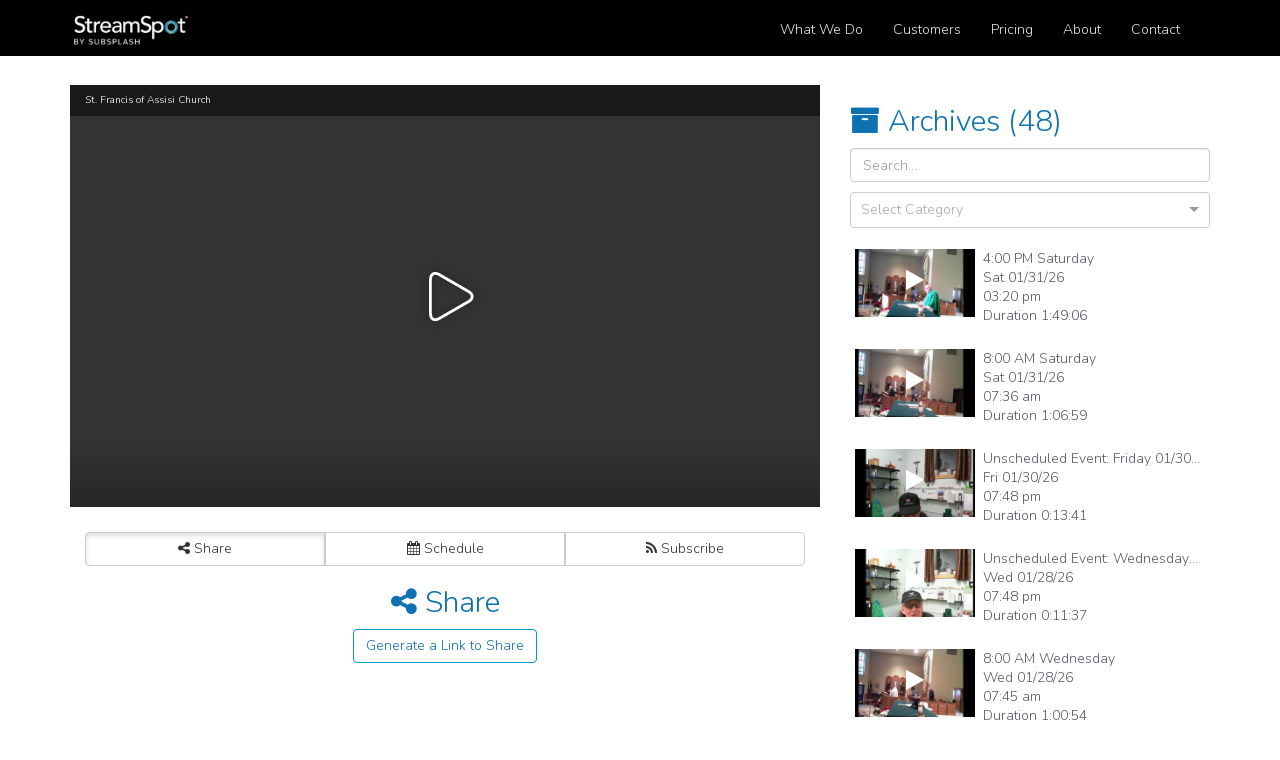

--- FILE ---
content_type: text/html; charset=UTF-8
request_url: https://venue.streamspot.com/b16ad29491
body_size: 2724
content:
<!DOCTYPE html>

<html lang="en">
<head>
    <meta charset="utf-8"><!--[if IE]><meta http-equiv="X-UA-Compatible" content="IE=edge"><![endif]-->
    <meta http-equiv="X-UA-Compatible" content="IE=edge">
    <meta name="viewport" content="width=device-width, initial-scale=1.0, maximum-scale=1.0, user-scalable=0">

    <title>
            St. Francis of Assisi Church | StreamSpot
    </title>
    <meta name="description" content="StreamSpot is an all-inclusive streaming solution for churches, synagogues and events delivering high-quality streams to any Internet connected device." />
    <meta name="keywords" content="StreamSpot">
    <link rel="shortcut icon" href="https://d2i0qcc2ysg3s9.cloudfront.net/streamspot-favicon.ico">
    <!-- <link rel="stylesheet" href="/css/flowplayer.commercial-7.2.7/skin/skin.css"> -->
    <link rel="stylesheet" href="//maxcdn.bootstrapcdn.com/bootstrap/3.3.5/css/bootstrap.min.css">
    <link rel="stylesheet" href="//maxcdn.bootstrapcdn.com/font-awesome/4.5.0/css/font-awesome.min.css">
    <link href="https://fonts.googleapis.com/icon?family=Material+Icons" rel="stylesheet">
    <link rel="stylesheet" href="/css/elements.css" type="text/css" media="all">
    <link rel="stylesheet" href="/css/style.min.css?v=11272017" type="text/css" media="all">
          <meta name="twitter:card" content="summary" />
    <meta name="twitter:site" content="@streamspot" />
    <meta name="twitter:title" content="St. Francis of Assisi Church" />
    <meta name="twitter:description" content="" />
    <meta name="twitter:image" content="https://cdn2.streamspot.com/" />
    <meta property="fb:app_id" content="1528911144099853" />
    <meta property="og:type" content="website" />
        <meta property="og:url"                content="https://venue.streamspot.com/b16ad29491" />
        <meta property="og:title"              content="St. Francis of Assisi Church" />
    <meta property="og:description"        content="Watch live and on-demand content from St. Francis of Assisi Church" />
    <meta property="og:image"              content="https://cdn2.streamspot.com/" />
      <div id="fb-root"></div>
  	<script async>(function(d, s, id) {
  	  var js, fjs = d.getElementsByTagName(s)[0];
  	  if (d.getElementById(id)) return;
  	  js = d.createElement(s); js.id = id;
  	  js.src = "//connect.facebook.net/en_US/sdk.js#xfbml=1&version=v2.3";
  	  fjs.parentNode.insertBefore(js, fjs);
  	}(document, 'script', 'facebook-jssdk'));</script>
    <!-- HTML5 Shim and Respond.js IE8 support of HTML5     elements and media queries -->
    <!-- WARNING: Respond.js doesn't work if you view the page via file:// -->
    <!--[if lt IE 9]>
      <script src="https://oss.maxcdn.com/libs/html5shiv/3.7.0/html5shiv.js"></script>
      <script src="https://oss.maxcdn.com/libs/respond.js/1.4.2/respond.min.js"></script>
    <![endif]-->

    <!--[if gte IE 9]>
      <style type="text/css">
        .gradient {
           filter: none;
        }
      </style>
    <![endif]-->
</head>

<body id="landing-page">
    <header>
        <nav class="navbar main-navigation-header navbar-fixed-top navbar-fixed-top-black">
          <div class="container">
            <!-- Brand and toggle get grouped for better mobile display -->

            <div class="navbar-header">
                <button type="button" class="navbar-toggle" data-toggle="collapse" data-target="#header-navigation">
                  <div class="mobile-menu-bars">
                      <span class="sr-only">Toggle navigation</span>
                      <span class="icon-bar"></span>
                      <span class="icon-bar"></span>
                      <span class="icon-bar"></span>
                  </div>
                  <div class="mobile-menu-text"></div>
              </button>
              <a href="https://streamspot.com" class="navbar-brand logo"><img class="nav-logo" src="https://cdn2.streamspot.com/streamspot-nav-logo-white-150x37.png" alt="StreamSpot Logo"></a>
            </div><!-- Collect the nav links, forms, and other content for toggling -->

            <div class="collapse navbar-collapse" id="header-navigation">
                  <ul class="nav navbar-nav main-navigation navbar-right">
                    <li class="hidden"><a href="#page-top"></a></li>
                      <li class="dropdown">
                          <a href="#about-section" class="dropdown-toggle" data-toggle="dropdown" role="button" aria-expanded="false">What We Do</a>
                          <ul class="dropdown-menu" role="menu">

                            <li><a class="external" href="https://streamspot.com/#how-to">Streaming basics</a></li>
                            <li><a class="external" href="https://streamspot.com/#gotoFeatures">Features</a></li>
                            <li><a class="external" href="https://streamspot.com/#gotoPartners">Partners</a></li>
                            <li><a class="external" href="https://streamspot.com/#faqs">FAQ</a></li>

                          </ul>
                      </li>

                      <li class="dropdown hidden-sm">
                        <a href="" class="dropdown-toggle" data-toggle="dropdown" role="button" aria-expanded="false">Customers</a>
                           <ul class="dropdown-menu" role="menu">
                               <li><a class="external" href="https://streamspot.com/church-streaming">Churches</a></li>
                               <li><a class="external" href="https://streamspot.com/synagogue-streaming">Synagogues</a></li>
                               <li><a class="external" href="https://streamspot.com/event-streaming">Events</a></li>
                           </ul>
                       </li>


                       <li class="dropdown">
                        <a href="" class="dropdown-toggle" data-toggle="dropdown" role="button" aria-expanded="false">Pricing</a>
                           <ul class="dropdown-menu" role="menu">
                               <li><a class="external" href="https://streamspot.com/pricing">StreamSpot Platform</a></li>
                               <li><a class="external" href="https://streamspot.com/streaming-store">Streaming Equipment</a></li>
                               <li><a class="external" href="https://streamspot.com/one">StreamSpot ONE</a></li>
                               <li><a class="external" href="https://streamspot.com/turn-key-equipment">Turn-Key Bundles</a></li>
                           </ul>
                       </li>

                       <li class="dropdown">
                        <a href="" class="dropdown-toggle" data-toggle="dropdown" role="button" aria-expanded="false">About</a>
                           <ul class="dropdown-menu" role="menu">
                               <li><a class="external" href="https://streamspot.com/our-story">Our Story</a></li>
                               <li><a class="external" href="https://streamspot.com/our-team">Our Team</a></li>
                               <li><a class="external" href="https://info.streamspot.com/news-and-media">Press</a></li>
                               <li><a class="external" href="https://blog.streamspot.com/blog">Blog</a></li>
                               <li><a class="external" href="https://streamspot.com/careers">Careers</a></li>
                           </ul>
                       </li>

                      <li class="dropdown">
                        <a href="#faqs" class="dropdown-toggle" data-toggle="dropdown" role="button" aria-expanded="false">Contact</a>
                          <ul class="dropdown-menu" role="menu">
                              <li><a class="external" href="https://streamspot.com/contact">Contact Us</a></li>
                              <li><a class="external" href="https://support.streamspot.com" target="_blank">Support</a></li>
                          </ul>
                      </li>
                      <li><a href="#"><div class="fb-like" data-href="https://www.facebook.com/streamspotstreaming" data-send="true" data-layout="button_count" data-width="300" data-show-faces="false" data-font="trebuchet ms"></div></a></li>
                </ul>
              </div><!-- /.navbar-collapse -->
          </div><!-- /.container-fluid -->
        </nav>
    </header><!-- Navigation -->
    <body>
  <section id="main-content">
    <div class="container">
      <div class="row">
        <div class="col-md-12">
                    <div id="app" class="row"></div>
        </div>
      </div>
    </div>
  </section>

  <script src="/dist/streamspot-player-dependencies-min.js?v=02262020"></script>
  <script src="/dist/d1dfcc7eee3ac62ccbcf.playerInclude.js"></script>
  <script>
    var Player = window.Player
    var ssId = 'b16ad29491'
    var video = ''
    window.ssId =  _.isEmpty(ssId) ? null : ssId
    window.video =  _.isEmpty(video) ? null : video
    window.cn = !_.isEmpty(video) ? undefined : ssId
  </script>
  <script src="/dist/d1dfcc7eee3ac62ccbcf.app.js"></script>
    <footer>
      <div class="container">
        <div class="row visible-xs-block">
          <div class="col-xs-10 col-xs-offset-1">
            <hr>
          </div>
        </div>
        <div class="row">
          <div class="col-md-5 hidden-xs">
            <p>&copy; 2010-2026 Subsplash Inc., All Rights Reserved</p>
          </div>
          <div class="col-md-7">
            <ul class="list-inline pull-right">
              <li><a href="https://streamspot.com/contact">Contact</a></li>
              <li><a href="https://streamspot.com/affiliate-program">Affiliate Program</a></li>
              <li><a href="https://streamspot.com/privacy-policy">Privacy</a></li>
              <li><a href="https://streamspot.com/terms-of-use">Terms of Use</a></li>
            </ul>
          </div>
        </div>
        <div class="row">
          <div class="col-md-12 col-item socials">
            <ul class="socials">
              <li><a href="https://www.facebook.com/streamspotstreaming" target="_blank"><i class="fa fa-facebook"></i></a></li>
              <li><a href="https://twitter.com/streamspot" target="_blank"><i class="fa fa-twitter"></i></a></li>
            </ul>
          </div>
       </div>
       <div class="row visible-xs-block">
         <div class="col-md-12 text-center">
           <p class="small pt-10">
             &copy; 2010-2026 Subsplash Inc., All Rights Reserved
           </p>
         </div>
       </div>

    </div>
  </footer>
</body>
<script src="/js/bootstrap.min.js" type="text/javascript"></script>
</html>


--- FILE ---
content_type: text/css; charset=utf-8
request_url: https://venue.streamspot.com/css/style.min.css?v=11272017
body_size: 4417
content:
@import url(https://fonts.googleapis.com/css?family=Montserrat:300,400,700);@import url(https://fonts.googleapis.com/css?family=Nunito:300,700);body{background-color:#fff;color:#444a50;font-family:"Nunito",sans-serif;font-weight:300;background-color:#fff;font-size:14px;line-height:normal}strong{font-weight:400}.font-light{font-weight:300}.section-title{color:#0E71B1;font-size:72px;line-height:1}p{font-size:14px}p.lead{font-size:24px}p.mid{font-size:18px}hr{border-top:1px solid #0E71B1}.btn{font-weight:300}.text-streamspot-yellow{color:#FFE731}.text-streamspot-blue{color:#0E71B1}.text-streamspot-terq{color:#2CB1AB}.text-streamspot-green{color:#2D9C46}.text-white{color:#fff}.font-montserrat{font-family:"Montserrat",sans-serif}.p-0{padding:0}.ps-80{padding:0 80px}.pr-80{padding-right:80px}.pl-80{padding-left:80px}.pt-80{padding-top:80px}.pb-80{padding-bottom:80px}.ps-60{padding:0 60px}.pr-60{padding-right:60px}.pl-60{padding-left:60px}.pt-60{padding-top:60px}.pb-60{padding-bottom:60px}.ps-40{padding:0 40px}.pr-40{padding-right:40px}.pl-40{padding-left:40px}.pt-40{padding-top:40px}.pb-40{padding-bottom:40px}.ps-20{padding:0 20px}.pr-20{padding-right:20px}.pl-20{padding-left:20px}.pt-20{padding-top:20px}.pb-20{padding-bottom:20px}.ps-10{padding:0 10px}.pr-10{padding-right:10px}.pl-10{padding-left:10px}.pt-10{padding-top:10px}.pb-10{padding-bottom:10px}.p-10{padding:10px}.ps-5{padding:0 5px}.pr-5{padding-right:5px}.pl-5{padding-left:5px}.pt-5{padding-top:5px}.pb-5{padding-bottom:5px}.ps-15{padding:0 15px}.pr-15{padding-right:15px}.pl-15{padding-left:15px}.pt-15{padding-top:15px}.pb-15{padding-bottom:15px}.mb-0{margin-bottom:0}.font-nunito-sans{font-family:"Nunito",sans-serif;font-weight:300}a:focus,a:active{outline:none;text-decoration:none}a{color:#2CB1AB}a:hover{text-decoration:none!important;color:#FFE731}label{font-weight:300}.form-group{margin-left:0px!important;margin-right:0px!important}body.modal-open #wrap{-webkit-filter:blur(7px);-moz-filter:blur(15px);-o-filter:blur(15px);-ms-filter:blur(15px);filter:blur(15px)}.modal-backdrop{background:#f7f7f7}.modal{text-align:center}.modal-content{border-color:#2CB1AB}.modal-body{background-image:url(/img/modal-bg-circle-lines.jpg);background-position:475% 10%;background-repeat:no-repeat}.modal-title{color:#0E71B1}@media screen and (min-width:768px){.modal:before{display:inline-block;vertical-align:middle;content:" ";height:100%}}.modal-dialog{display:inline-block;text-align:left;vertical-align:middle}.nav-tabs{border-bottom:1px solid #0E71B1}.nav-tabs>li>a:hover,.nav-tabs>li.active>a,.nav-tabs>li.active>a:focus{border:1px solid #2CB1AB;background-color:rgba(255,255,255,.85)}.loader{background-color:#fff;position:fixed;width:100%;height:100%;left:0;top:0;z-index:9999}.loader img{position:absolute;margin:auto;top:0;left:0;right:0;bottom:0}.navbar{-webkit-transition:all .5s;transition:all .5s}.nav>li>a:hover,.nav>li>a:focus{background-color:transparent;color:#2CB1AB}.navbar-nav>li>a{color:#fff;padding:10px 15px}.navbar-nav{padding-top:10px!important}.navbar-header{padding-bottom:5px!important;-webkit-transition:all .5s;transition:all .5s}.navbar{margin-bottom:0;padding-top:0px!important;padding-bottom:0px!important;-webkit-transition:all .5s;transition:all .5s}.navbar-toggle{margin-top:12px}.navbar-toggle .icon-bar{background-color:#fff}#header-navigation li{margin-bottom:5px}header{position:fixed;width:100%;left:0;top:0;z-index:9990;-webkit-backface-visibility:hidden}header .logo{display:inline-block;position:relative}header .logo .dark-logo-img{display:none;position:absolute;top:15px;left:15px}header .logo:before{background-color:#f46464}.sticky-navbar{background-color:#fff;padding-bottom:20px;box-shadow:0 2px 4px rgba(0,0,0,.15)}.sticky-navbar .nav>li>a{color:#818c98!important}.sticky-navbar .nav>li>a:hover{color:#555962!important}.sticky-navbar .nav>li>a:hover:before{background-color:#f46464!important;height:3px!important;width:20px}.sticky-navbar .navbar-toggle .icon-bar{background-color:#555962}.sticky-navbar .logo{display:inline-block;position:relative}.sticky-navbar .logo .dark-logo-img{display:none;position:absolute;top:15px;left:15px}.sticky-navbar .nav li.current a{color:#555962!important}.sticky-navbar .nav li.current a:before{height:3px!important;width:20px}.sticky-navbar #header-navigation{background-color:transparent}.main-navigation-header{padding:25px 0}.main-navigation-header .main-navigation{padding-top:20px;z-index:9991!important}.main-navigation-header .main-navigation li{font-size:14px;font-weight:300}.main-navigation-header .main-navigation li a{color:rgba(255,255,255,.9);position:relative;-webkit-transition:all .3s;transition:all .3s;width:auto;z-index:1}.main-navigation-header .main-navigation li a:before{content:"";background-color:rgba(255,255,255,.9);position:absolute;top:auto;right:auto;bottom:0;left:auto;height:0;width:20px;-webkit-transition:height .5s;transition:height .5s;z-index:20}.main-navigation-header .main-navigation li a:hover{color:#2CB1AB}.main-navigation-header .main-navigation li a:hover:before{height:3px}.navbar .navbar-nav>.open>a,.navbar-nav>.open>a:focus,.navbar-nav>.open>a:hover{background-color:transparent}.navbar .dropdown-menu{background-color:rgba(0,0,0,.85)}.sticky-navbar .dropdown-menu{background-color:rgba(255,255,255,.95)}.navbar-right .dropdown-menu{left:0;min-width:240px}.dropdown-menu li a{text-align:left}.dropdown-menu li a:hover{background-color:transparent}.sticky-navbar .dropdown-menu li a:before{background-color:#0E71B1}.sticky-navbar .dropdown-menu li a:hover{color:#555962}.mobile-menu-bars{display:inline-block;float:right}.navbar .mobile-menu-text{display:inline-block;float:right;font-family:"Montserrat",sans-serif;color:#FFF;margin-right:7px}.sticky-navbar .mobile-menu-text{display:inline-block;float:right;font-family:"Montserrat",sans-serif;color:#555962;margin-right:7px}.owl-theme .owl-controls .owl-page span{background-color:#2CB1AB;margin-bottom:5px;border-radius:50%;background-clip:padding-box}.owl-theme .owl-controls .owl-page.active span{background-color:#0E71B1;margin-bottom:5px;border-radius:50%;background-clip:padding-box}.terq-bordered-column{border-right:1px solid #2CB1AB}.blue-bordered-column{border-right:1px solid #0E71B1}ul.item-links{list-style:none;padding-left:0}.item-links>li{display:inline-block;padding-right:40px}.overlay-dark-strip{background-color:rgba(0,0,0,.65)}.overlay-tint-strip{background-color:rgba(0,0,0,.25)}.overlay-green-strip{background-color:rgba(6,33,21,.55)}.overlay-blue-strip{background-color:rgba(13,76,115,.75)}.item-bundle-text{padding-right:60px;margin-left:20px}.bottom-row{position:absolute;bottom:0;width:100%}.middle-row{position:absolute;top:50%;transform:translateY(-50%)}.middle-row-wide{position:absolute;top:50%;left:50%;width:100%;transform:translateX(-50%) translateY(-50%)}#main-content{padding:85px 0 25px;background-color:#fff}#sub-section{margin-top:55px;padding:55px 0 55px 0}#form-section{background-color:#f4f6f8;padding:35px 0}#form-section input{color:#a8b4c1;font-family:"Merriweather",sans-serif;font-size:16px;font-style:italic;height:50px;border:none;box-shadow:none;width:100%}#form-section .button{color:#fff;font-weight:700;width:100%;font-family:"Montserrat",sans-serif;display:block;height:50px;width:100%;line-height:50px;text-align:center;text-decoration:none;background:#fe7955;background:url([data-uri]);background:-webkit-linear-gradient(315deg,#fe7955 0%,#f05c6a 100%);background:linear-gradient(135deg,#fe7955 0%,#f05c6a 100%);filter:progid:DXImageTransform.Microsoft.gradient(startColorstr='#fe7955',endColorstr='#f05c6a',GradientType=1);border-radius:5px;background-clip:padding-box;padding:0;border:0;text-transform:uppercase}#form-section .bootstrap-select,#form-section .bootstrap-select .selectpicker{width:100%;height:50px;padding:0;border:none;box-shadow:none}#form-section .bootstrap-select .selectpicker{padding-left:20px}#form-section .bootstrap-select .selectpicker span{color:#a8b4c1;font-family:"Merriweather",sans-serif;font-size:16px;font-style:italic}#form-section .bootstrap-select .selectpicker:hover{background-color:#eff1f3}#form-section .bootstrap-select .dropdown-menu{width:100%;padding-left:0}#form-section ::-webkit-input-placeholder{color:#a8b4c1}#form-section :-moz-placeholder{color:#a8b4c1;opacity:1}#form-section ::-moz-placeholder{color:#a8b4c1;opacity:1}#form-section :-ms-input-placeholder{color:#a8b4c1}#socials{text-align:center}#socials .col-item:last-child{border-right:none}#socials .col-item h3{color:#555962;font-family:"Montserrat",sans-serif;font-weight:400}#socials .col-item p{font-size:14px;padding:0 40px;margin-top:15px}#socials .col-item .link{color:#555962;font-family:"Merriweather",sans-serif;font-size:14px;font-style:italic;text-decoration:underline}#socials .col-item .socials li:last-child{margin-right:0}footer{background-color:#fff;padding:55px 0 25px 0}footer .copyright{margin:0}footer ul{display:inline-block;margin:0}footer ul li{margin-left:10px}footer a{color:#000}footer a:hover{color:#2CB1AB}.navbar-text{line-height:20px;color:#0E71B1;margin-top:28px;margin-right:0;font-size:14px;font-weight:400;max-width:280px}.has-success .form-control{border-color:#818c98}.help-block{font-size:11px;margin-top:0}img.equipment{max-width:40%}.feature-item.slider{padding:0 25px}.videoWrapper{position:relative;padding-bottom:56.25%;padding-top:25px;height:0}.videoWrapper iframe{position:absolute;top:0;left:0;width:100%;height:100%}.nav-logo{height:31px}a.anchor{display:block;position:relative;top:-145px;visibility:hidden}.scroll-top-wrapper{position:fixed;visibility:hidden;overflow:hidden;text-align:center;z-index:99999999;background-color:#555962;color:#eee;width:50px;height:48px;line-height:48px;right:30px;bottom:30px;border-top-left-radius:10px;border-top-right-radius:10px;border-bottom-right-radius:10px;border-bottom-left-radius:10px;-webkit-transition:all 0.5s ease-in-out;-moz-transition:all 0.5s ease-in-out;-ms-transition:all 0.5s ease-in-out;-o-transition:all 0.5s ease-in-out;transition:all 0.5s ease-in-out}footer .col-item{text-align:right}footer .col-item .socials{margin-top:10px;display:inline-block;padding:0}footer .col-item .socials li{display:inline-block;margin-right:10px}footer .col-item .socials li i{text-align:center;background-color:#2CB1AB;color:#fff;width:32px;height:32px;line-height:32px;display:block;border-radius:50%;background-clip:padding-box;-webkit-transition:all .5s;transition:all .5s}footer .col-item .socials li i:hover{background-color:#000;color:#fff}@media only screen and (max-width:1200px){.navbar-text{max-width:200px;margin-top:24px;font-size:12px}}@media only screen and (max-width:996px){body{font-size:16px}p{font-size:14px}p.lead{font-size:24px}p.mid{font-size:16px}.section-title{color:#0E71B1;font-size:60px}#socials{padding:60px 0}#socials .col-item{padding-top:20px;padding-bottom:20px;border:none}.navbar-text{display:block;max-width:200px}}@media only screen and (max-width:768px){body{font-size:14px}p{font-size:14px}p.lead{font-size:20px}p.mid{font-size:18px}footer{text-align:center}footer ul.pull-right{float:none!important;margin-top:10px}.main-navigation-header .main-navigation li{text-align:left}.main-navigation-header .main-navigation li a:before{width:30px}.sticky-navbar .nav>li>a:hover:before{width:30px}.sticky-navbar .nav li.current a:before{width:30px}footer .col-item{text-align:center}.navbar-text{display:inline-block;font-size:10px;margin-top:26px;margin-left:0;margin-right:0;max-width:200px}.modal{top:60px}.terq-bordered-column{border:none}.blue-bordered-column{border:none}.item-bundle-text{padding:0 10px}#features .feature-item i{border:2px solid #2CB1AB}#story-header-section{background:url(/img/story-header-bg-mobile.jpg);background-size:cover}#story-header-section .ourstory-heading{padding-bottom:20px}}@media only screen and (max-width:675px){.navbar-text{display:inline-block;font-size:10px;margin-top:18px;margin-left:12px;margin-right:0;max-width:150px}}@media only screen and (max-width:580px){#timeline .nav-tabs li{width:100%;margin:0 0 10px}#timeline .nav-tabs{border:none}}@media only screen and (max-width:550px){body{font-size:16px}p{font-size:14px}p.lead{font-size:24px}p.mid{font-size:15px}}@media only screen and (max-width:480px){body{font-size:14px}p{font-size:14px}p.lead{font-size:22px}p.mid{font-size:15px}}.navbar-text{display:inline-block;font-size:10px;margin-top:10px;margin-left:15px;margin-right:0;max-width:100%}#how-to h5{margin-top:25px}.modal{top:80px}}@media only screen and (max-width:430px){.navbar-text{display:inline-block;font-size:9px;margin-top:10px;margin-left:19px;margin-right:0;max-width:100%}}header .logo:before{background-color:#0E71B1}.sticky-navbar .nav>li>a:hover:before{background-color:#0E71B1!important}.sticky-navbar .nav li.current a:before{background-color:#0E71B1!important}#form-section .button{background:#0E71B1}#form-section .button:hover{background:#f9c36e}#socials .col-item .socials li i:hover{background-color:#0E71B1}.img-how-to-guide{max-width:50%}.img-half-width{max-width:50%}li.no-bullet{list-style:none}.well-searchbox{font-family:"Open Sans",sans-serif;min-height:20px;padding:19px;z-index:80;background:rgba(0,0,0,.6);margin-bottom:20px;border:1px solid #e3e3e3;border-radius:4px;-webkit-box-shadow:inset 0 1px 1px rgba(0,0,0,.05);box-shadow:inset 0 1px 1px rgba(0,0,0,.05)}.well-searchbox label{color:#fff}.well-searchbox .has-success .control-label{color:#0E71B1}.well-searchbox h3{text-align:center;font-family:"Montserrat",sans-serif;color:#0E71B1;font-size:24px}.well-searchbox .form-group{margin-bottom:5px}.has-success .control-label{color:#2D9C46}.has-error .help-block{margin-bottom:0}#equipment .cat-item{margin-top:20px}#equipment .cat-item i{color:#555962;background-color:#fff;font-size:50px;display:block;width:100px;height:100px;line-height:100px;border:1px solid rgba(0,0,0,.08);border-radius:50%;background-clip:padding-box;margin:0 auto;-webkit-transition:all .7s;transition:all .7s}.navbar-fixed-top-black{background:black}.img-fullwidth{width:100%!important}.bg-img-left-top{background-repeat:no-repeat;background-position:left top}.bg-no-repeat{background-repeat:no-repeat!important}.bg-img-fixed{background-attachment:fixed!important}.bg-img-cover{background-size:cover!important}.btn-streamspot{color:#0E71B1!important;background:none!important;border:1px solid #0099cc!important}.btn-streamspot:hover,.btn-streamspot:focus,.btn-streamspot:active,.btn-default:hover,.btn-default:focus,.btn-default:active{color:#2CB1AB!important;border-color:#2CB1AB!important;box-shadow:none!important;background-color:rgba(245,246,247,.35)}.btn-warning{color:#FFE731;background:none;border:2px solid #FFE731}.btn-warning.outline:hover,.btn-warning.outline:focus,.btn-warning.outline:active,.btn-warning.outline.active,.btn-warning.focus,.btn-warning:focus,.btn-warning.active,.btn-warning:active{color:#fff;border-color:#fff;background:none;box-shadow:none}.btn-warning:hover{color:#fff;border-color:#fff;background-color:transparent;background:none;box-shadow:none}.btn-warning.btn-circle:hover{color:#2CB1AB;border-color:#2CB1AB;background-color:transparent;background:none;box-shadow:none}.btn-warning.btn-circle{color:#2CB1AB;border-color:#FFE731;background-color:transparent;background:none;box-shadow:none}.btn-default.btn-circle:hover{color:#FFE731;border-color:#FFE731;background-color:transparent;background:none;box-shadow:none}.btn-default[disabled].btn-circle:hover{color:#ccc;border-color:#ccc}.btn-white{color:#fff;background:none;border:2px solid #fff}.btn-white.outline:hover,.btn-white.outline:focus,.btn-white.outline:active,.btn-white.outline.active,.btn-white.focus,.btn-white:focus,.btn-white.active,.btn-white:active{color:#FFE731;border-color:#FFE731;background:none;box-shadow:none}.btn-white:hover{color:#FFE731;border-color:#FFE731;background-color:transparent;background:none;box-shadow:none}.btn-floater{color:#2CB1AB;background-color:#FFE731}.btn-floater:hover{color:#2CB1AB;background-color:rgba(255,255,255,.75)}
